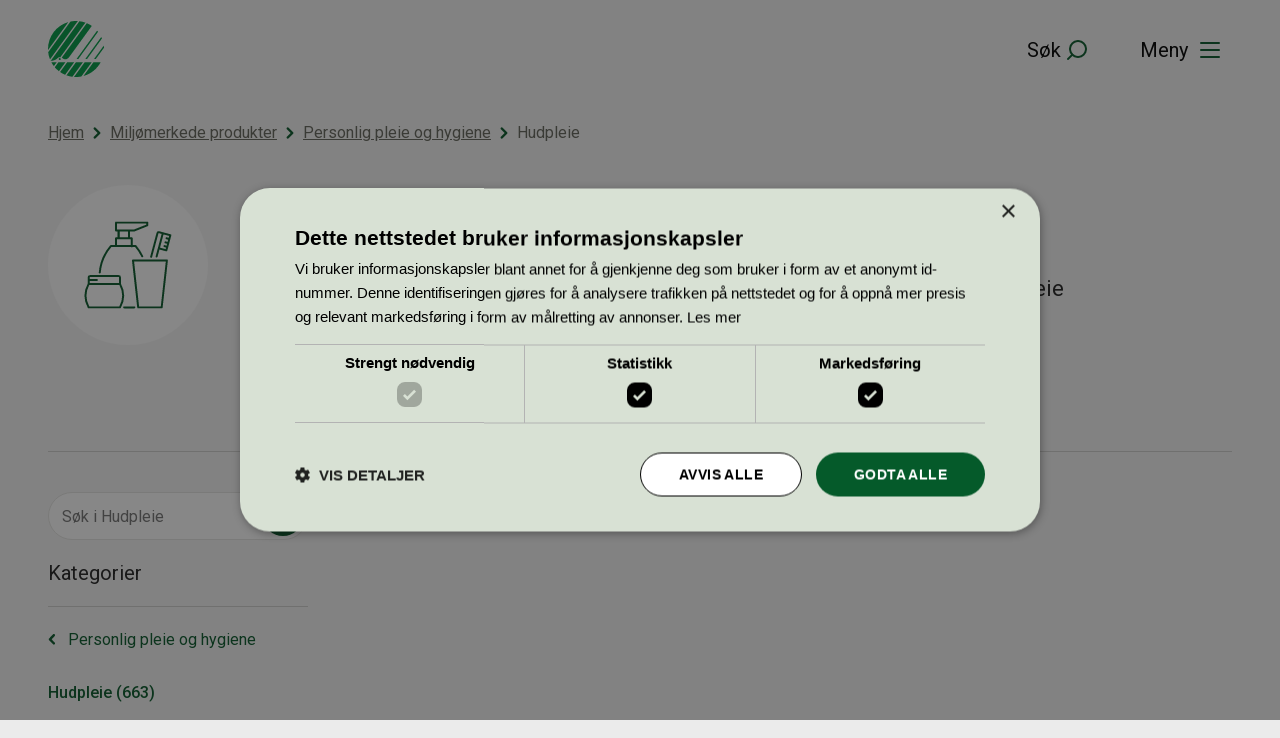

--- FILE ---
content_type: application/javascript
request_url: https://svanemerket.no/content/plugins/svanemerket-contact-form/build/frontend.js?ver=7651a065a11a8455cbed
body_size: 23297
content:
!function(){"use strict";var e={n:function(t){var n=t&&t.__esModule?function(){return t.default}:function(){return t};return e.d(n,{a:n}),n},d:function(t,n){for(var r in n)e.o(n,r)&&!e.o(t,r)&&Object.defineProperty(t,r,{enumerable:!0,get:n[r]})},o:function(e,t){return Object.prototype.hasOwnProperty.call(e,t)}},t=window.wp.element,n=window.wp.i18n,r=window.React,o=window.ReactDOM,a=e.n(o);const l='(function(){"use strict";const d=new TextEncoder;function p(e){return[...new Uint8Array(e)].map(t=>t.toString(16).padStart(2,"0")).join("")}async function b(e,t,r){if(typeof crypto>"u"||!("subtle"in crypto)||!("digest"in crypto.subtle))throw new Error("Web Crypto is not available. Secure context is required (https://developer.mozilla.org/en-US/docs/Web/Security/Secure_Contexts).");return p(await crypto.subtle.digest(r.toUpperCase(),d.encode(e+t)))}function w(e,t,r="SHA-256",n=1e6,l=0){const o=new AbortController,a=Date.now();return{promise:(async()=>{for(let c=l;c<=n;c+=1){if(o.signal.aborted)return null;if(await b(t,c,r)===e)return{number:c,took:Date.now()-a}}return null})(),controller:o}}function h(e){const t=atob(e),r=new Uint8Array(t.length);for(let n=0;n<t.length;n++)r[n]=t.charCodeAt(n);return r}function g(e,t=12){const r=new Uint8Array(t);for(let n=0;n<t;n++)r[n]=e%256,e=Math.floor(e/256);return r}async function m(e,t="",r=1e6,n=0){const l="AES-GCM",o=new AbortController,a=Date.now(),s=async()=>{for(let i=n;i<=r;i+=1){if(o.signal.aborted||!c||!u)return null;try{const f=await crypto.subtle.decrypt({name:l,iv:g(i)},c,u);if(f)return{clearText:new TextDecoder().decode(f),took:Date.now()-a}}catch{}}return null};let c=null,u=null;try{u=h(e);const i=await crypto.subtle.digest("SHA-256",d.encode(t));c=await crypto.subtle.importKey("raw",i,l,!1,["decrypt"])}catch{return{promise:Promise.reject(),controller:o}}return{promise:s(),controller:o}}let y;onmessage=async e=>{const{type:t,payload:r,start:n,max:l}=e.data;let o=null;if(t==="abort")y?.abort(),y=void 0;else if(t==="work"){if("obfuscated"in r){const{key:a,obfuscated:s}=r||{};o=await m(s,a,l,n)}else{const{algorithm:a,challenge:s,salt:c}=r||{};o=w(s,c,a,l,n)}y=o.controller,o.promise.then(a=>{self.postMessage(a&&{...a,worker:!0})})}}})();\n',i=typeof self<"u"&&self.Blob&&new Blob(["(self.URL || self.webkitURL).revokeObjectURL(self.location.href);",l],{type:"text/javascript;charset=utf-8"});function s(e){let t;try{if(t=i&&(self.URL||self.webkitURL).createObjectURL(i),!t)throw"";const n=new Worker(t,{name:e?.name});return n.addEventListener("error",(()=>{(self.URL||self.webkitURL).revokeObjectURL(t)})),n}catch{return new Worker("data:text/javascript;charset=utf-8,"+encodeURIComponent(l),{name:e?.name})}}typeof window<"u"&&((window.__svelte??={}).v??=new Set).add("5");const c=1,u=4,f=8,d=16,h=1,v=2,p="[",g="[!",m="]",b={},y=Symbol(),w="http://www.w3.org/1999/xhtml",x=!1;function E(e){throw new Error("https://svelte.dev/e/lifecycle_outside_component")}var $=Array.isArray,C=Array.prototype.indexOf,_=Array.from,k=Object.keys,R=Object.defineProperty,A=Object.getOwnPropertyDescriptor,I=Object.getOwnPropertyDescriptors,N=Object.prototype,L=Array.prototype,S=Object.getPrototypeOf,D=Object.isExtensible;const O=()=>{};function P(e){for(var t=0;t<e.length;t++)e[t]()}const T=2,V=4,M=8,j=16,F=32,U=64,q=128,B=256,H=512,G=1024,W=2048,Z=4096,z=8192,Y=16384,J=32768,X=65536,K=1<<19,Q=1<<20,ee=1<<21,te=Symbol("$state"),ne=Symbol("legacy props"),re=Symbol("");function oe(e){console.warn("https://svelte.dev/e/hydration_mismatch")}let ae,le=!1;function ie(e){le=e}function se(e){if(null===e)throw oe(),b;return ae=e}function ce(){return se(xe(ae))}function ue(e){if(le){if(null!==xe(ae))throw oe(),b;ae=e}}let fe=!1;function de(e){if("object"!=typeof e||null===e||te in e)return e;const t=S(e);if(t!==N&&t!==L)return e;var n=new Map,r=$(e),o=Gt(0),a=ut,l=e=>{var t=ut;dt(a);var n=e();return dt(t),n};return r&&n.set("length",Gt(e.length)),new Proxy(e,{defineProperty(e,t,r){(!("value"in r)||!1===r.configurable||!1===r.enumerable||!1===r.writable)&&function(){throw new Error("https://svelte.dev/e/state_descriptors_fixed")}();var o=n.get(t);return void 0===o?(o=l((()=>Gt(r.value))),n.set(t,o)):Zt(o,l((()=>de(r.value)))),!0},deleteProperty(e,t){var a=n.get(t);if(void 0===a)t in e&&(n.set(t,l((()=>Gt(y)))),he(o));else{if(r&&"string"==typeof t){var i=n.get("length"),s=Number(t);Number.isInteger(s)&&s<i.v&&Zt(i,s)}Zt(a,y),he(o)}return!0},get(t,r,o){if(r===te)return e;var a=n.get(r),i=r in t;if(void 0===a&&(!i||A(t,r)?.writable)&&(a=l((()=>Gt(de(i?t[r]:y)))),n.set(r,a)),void 0!==a){var s=jt(a);return s===y?void 0:s}return Reflect.get(t,r,o)},getOwnPropertyDescriptor(e,t){var r=Reflect.getOwnPropertyDescriptor(e,t);if(r&&"value"in r){var o=n.get(t);o&&(r.value=jt(o))}else if(void 0===r){var a=n.get(t),l=a?.v;if(void 0!==a&&l!==y)return{enumerable:!0,configurable:!0,value:l,writable:!0}}return r},has(e,t){if(t===te)return!0;var r=n.get(t),o=void 0!==r&&r.v!==y||Reflect.has(e,t);return!((void 0!==r||null!==ht&&(!o||A(e,t)?.writable))&&(void 0===r&&(r=l((()=>Gt(o?de(e[t]):y))),n.set(t,r)),jt(r)===y))&&o},set(e,t,a,i){var s=n.get(t),c=t in e;if(r&&"length"===t)for(var u=a;u<s.v;u+=1){var f=n.get(u+"");void 0!==f?Zt(f,y):u in e&&(f=l((()=>Gt(y))),n.set(u+"",f))}void 0===s?(!c||A(e,t)?.writable)&&(Zt(s=l((()=>Gt(void 0))),l((()=>de(a)))),n.set(t,s)):(c=s.v!==y,Zt(s,l((()=>de(a)))));var d=Reflect.getOwnPropertyDescriptor(e,t);if(d?.set&&d.set.call(i,a),!c){if(r&&"string"==typeof t){var h=n.get("length"),v=Number(t);Number.isInteger(v)&&v>=h.v&&Zt(h,v+1)}he(o)}return!0},ownKeys(e){jt(o);var t=Reflect.ownKeys(e).filter((e=>{var t=n.get(e);return void 0===t||t.v!==y}));for(var[r,a]of n)a.v!==y&&!(r in e)&&t.push(r);return t},setPrototypeOf(){!function(){throw new Error("https://svelte.dev/e/state_prototype_fixed")}()}})}function he(e,t=1){Zt(e,e.v+t)}var ve,pe,ge,me;function be(){if(void 0===ve){ve=window,pe=/Firefox/.test(navigator.userAgent);var e=Element.prototype,t=Node.prototype,n=Text.prototype;ge=A(t,"firstChild").get,me=A(t,"nextSibling").get,D(e)&&(e.__click=void 0,e.__className=void 0,e.__attributes=null,e.__style=void 0,e.__e=void 0),D(n)&&(n.__t=void 0)}}function ye(e=""){return document.createTextNode(e)}function we(e){return ge.call(e)}function xe(e){return me.call(e)}function Ee(e,t){if(!le)return we(e);var n=we(ae);return null===n&&(n=ae.appendChild(ye())),se(n),n}function $e(e,t){if(!le){var n=we(e);return n instanceof Comment&&""===n.data?xe(n):n}return ae}function Ce(e,t=1,n=!1){let r=le?ae:e;for(var o;t--;)o=r,r=xe(r);if(!le)return r;var a=r?.nodeType;if(n&&3!==a){var l=ye();return null===r?o?.after(l):r.before(l),se(l),l}return se(r),r}function _e(e){return e===this.v}function ke(e,t){return e!=e?t==t:e!==t||null!==e&&"object"==typeof e||"function"==typeof e}function Re(e){return!ke(e,this.v)}function Ae(e){var t=T|W,n=null!==ut&&0!=(ut.f&T)?ut:null;return null===ht||null!==n&&0!=(n.f&B)?t|=B:ht.f|=Q,{ctx:Yt,deps:null,effects:null,equals:_e,f:t,fn:e,reactions:null,rv:0,v:null,wv:0,parent:n??ht}}function Ie(e){const t=Ae(e);return gt(t),t}function Ne(e){const t=Ae(e);return t.equals=Re,t}function Le(e){var t=e.effects;if(null!==t){e.effects=null;for(var n=0;n<t.length;n+=1)He(t[n])}}function Se(e){var t,n=ht;vt(function(e){for(var t=e.parent;null!==t;){if(0==(t.f&T))return t;t=t.parent}return null}(e));try{Le(e),t=At(e)}finally{vt(n)}return t}function De(e){var t=Se(e);qt(e,!Et&&0==(e.f&B)||null===e.deps?G:Z),e.equals(t)||(e.v=t,e.wv=$t())}function Oe(e,t,n,r=!0){var o=ht,a={ctx:Yt,deps:null,nodes_start:null,nodes_end:null,f:e|W,first:null,fn:t,last:null,next:null,parent:o,prev:null,teardown:null,transitions:null,wv:0};if(n)try{Lt(a),a.f|=J}catch(e){throw He(a),e}else null!==t&&Pt(a);if((!n||null!==a.deps||null!==a.first||null!==a.nodes_start||null!==a.teardown||0!=(a.f&(Q|q)))&&r&&(null!==o&&function(e,t){var n=t.last;null===n?t.last=t.first=e:(n.next=e,e.prev=n,t.last=e)}(a,o),null!==ut&&0!=(ut.f&T))){var l=ut;(l.effects??=[]).push(a)}return a}function Pe(e){const t=Oe(M,null,!1);return qt(t,G),t.teardown=e,t}function Te(e){if(null===ht&&null===ut&&function(e){throw new Error("https://svelte.dev/e/effect_orphan")}(),null!==ut&&0!=(ut.f&B)&&null===ht&&function(){throw new Error("https://svelte.dev/e/effect_in_unowned_derived")}(),it&&function(e){throw new Error("https://svelte.dev/e/effect_in_teardown")}(),null===ht||0==(ht.f&F)||null===Yt||Yt.m)return Ve(e);var t=Yt;(t.e??=[]).push({fn:e,effect:ht,reaction:ut})}function Ve(e){return Oe(V,e,!1)}function Me(e){return Oe(M,e,!0)}function je(e,t=[],n=Ae){const r=t.map(n);return Fe((()=>e(...r.map(jt))))}function Fe(e,t=0){return Oe(M|j|t,e,!0)}function Ue(e,t=!0){return Oe(M|F,e,!0,t)}function qe(e){var t=e.teardown;if(null!==t){const e=it,n=ut;st(!0),dt(null);try{t.call(null)}finally{st(e),dt(n)}}}function Be(e,t=!1){var n=e.first;for(e.first=e.last=null;null!==n;){var r=n.next;0!=(n.f&U)?n.parent=null:He(n,t),n=r}}function He(e,t=!0){var n=!1;(t||0!=(e.f&K))&&null!==e.nodes_start&&(Ge(e.nodes_start,e.nodes_end),n=!0),Be(e,t&&!n),Nt(e,0),qt(e,Y);var r=e.transitions;if(null!==r)for(const e of r)e.stop();qe(e);var o=e.parent;null!==o&&null!==o.first&&We(e),e.next=e.prev=e.teardown=e.ctx=e.deps=e.fn=e.nodes_start=e.nodes_end=null}function Ge(e,t){for(;null!==e;){var n=e===t?null:xe(e);e.remove(),e=n}}function We(e){var t=e.parent,n=e.prev,r=e.next;null!==n&&(n.next=r),null!==r&&(r.prev=n),null!==t&&(t.first===e&&(t.first=r),t.last===e&&(t.last=n))}function Ze(e,t){var n=[];ze(e,n,!0),function(e,t){var n=e.length;if(n>0){var r=()=>--n||t();for(var o of e)o.out(r)}else t()}(n,(()=>{He(e),t&&t()}))}function ze(e,t,n){if(0==(e.f&z)){if(e.f^=z,null!==e.transitions)for(const r of e.transitions)(r.is_global||n)&&t.push(r);for(var r=e.first;null!==r;){var o=r.next;ze(r,t,!(0==(r.f&X)&&0==(r.f&F))&&n),r=o}}}function Ye(e){Je(e,!0)}function Je(e,t){if(0!=(e.f&z)){e.f^=z,0==(e.f&G)&&(e.f^=G),Ct(e)&&(qt(e,W),Pt(e));for(var n=e.first;null!==n;){var r=n.next;Je(n,!(0==(n.f&X)&&0==(n.f&F))&&t),n=r}if(null!==e.transitions)for(const n of e.transitions)(n.is_global||t)&&n.in()}}const Xe=typeof requestIdleCallback>"u"?e=>setTimeout(e,1):requestIdleCallback;let Ke=[],Qe=[];function et(){var e=Ke;Ke=[],P(e)}function tt(){var e=Qe;Qe=[],P(e)}function nt(e){0===Ke.length&&queueMicrotask(et),Ke.push(e)}let rt=!1,ot=!1,at=null,lt=!1,it=!1;function st(e){it=e}let ct=[],ut=null,ft=!1;function dt(e){ut=e}let ht=null;function vt(e){ht=e}let pt=null;function gt(e){null!==ut&&ut.f&ee&&(null===pt?pt=[e]:pt.push(e))}let mt=null,bt=0,yt=null,wt=1,xt=0,Et=!1;function $t(){return++wt}function Ct(e){var t=e.f;if(0!=(t&W))return!0;if(0!=(t&Z)){var n=e.deps,r=0!=(t&B);if(null!==n){var o,a,l=0!=(t&H),i=r&&null!==ht&&!Et,s=n.length;if(l||i){var c=e,u=c.parent;for(o=0;o<s;o++)a=n[o],(l||!a?.reactions?.includes(c))&&(a.reactions??=[]).push(c);l&&(c.f^=H),i&&null!==u&&0==(u.f&B)&&(c.f^=B)}for(o=0;o<s;o++)if(Ct(a=n[o])&&De(a),a.wv>e.wv)return!0}(!r||null!==ht&&!Et)&&qt(e,G)}return!1}function _t(e){return 0==(e.f&Y)&&(null===e.parent||0==(e.parent.f&q))}function kt(e,t,n,r){if(rt){if(null===n&&(rt=!1),_t(t))throw e}else if(null!==n&&(rt=!0),function(e,t){for(var n=t;null!==n;){if(0!=(n.f&q))try{return void n.fn(e)}catch{n.f^=q}n=n.parent}throw rt=!1,e}(e,t),_t(t))throw e}function Rt(e,t,n=!0){var r=e.reactions;if(null!==r)for(var o=0;o<r.length;o++){var a=r[o];pt?.includes(e)||(0!=(a.f&T)?Rt(a,t,!1):t===a&&(n?qt(a,W):0!=(a.f&G)&&qt(a,Z),Pt(a)))}}function At(e){var t=mt,n=bt,r=yt,o=ut,a=Et,l=pt,i=Yt,s=ft,c=e.f;mt=null,bt=0,yt=null,Et=0!=(c&B)&&(ft||!lt||null===ut),ut=0==(c&(F|U))?e:null,pt=null,Jt(e.ctx),ft=!1,xt++,e.f|=ee;try{var u=(0,e.fn)(),f=e.deps;if(null!==mt){var d;if(Nt(e,bt),null!==f&&bt>0)for(f.length=bt+mt.length,d=0;d<mt.length;d++)f[bt+d]=mt[d];else e.deps=f=mt;if(!Et)for(d=bt;d<f.length;d++)(f[d].reactions??=[]).push(e)}else null!==f&&bt<f.length&&(Nt(e,bt),f.length=bt);if(null!==yt&&!ft&&null!==f&&0==(e.f&(T|Z|W)))for(d=0;d<yt.length;d++)Rt(yt[d],e);return null!==o&&o!==e&&(xt++,null!==yt&&(null===r?r=yt:r.push(...yt))),u}finally{mt=t,bt=n,yt=r,ut=o,Et=a,pt=l,Jt(i),ft=s,e.f^=ee}}function It(e,t){let n=t.reactions;if(null!==n){var r=C.call(n,e);if(-1!==r){var o=n.length-1;0===o?n=t.reactions=null:(n[r]=n[o],n.pop())}}null===n&&0!=(t.f&T)&&(null===mt||!mt.includes(t))&&(qt(t,Z),0==(t.f&(B|H))&&(t.f^=H),Le(t),Nt(t,0))}function Nt(e,t){var n=e.deps;if(null!==n)for(var r=t;r<n.length;r++)It(e,n[r])}function Lt(e){var t=e.f;if(0==(t&Y)){qt(e,G);var n=ht,r=Yt,o=lt;ht=e,lt=!0;try{0!=(t&j)?function(e){for(var t=e.first;null!==t;){var n=t.next;0==(t.f&F)&&He(t),t=n}}(e):Be(e),qe(e);var a=At(e);e.teardown="function"==typeof a?a:null,e.wv=wt,e.deps,x&&fe&&e.f}catch(t){kt(t,e,n,r||e.ctx)}finally{lt=o,ht=n}}}function St(){try{!function(){throw new Error("https://svelte.dev/e/effect_update_depth_exceeded")}()}catch(e){if(null===at)throw e;kt(e,at,null)}}function Dt(){var e=lt;try{var t=0;for(lt=!0;ct.length>0;){t++>1e3&&St();var n=ct,r=n.length;ct=[];for(var o=0;o<r;o++)Ot(Tt(n[o]));Bt.clear()}}finally{ot=!1,lt=e,at=null}}function Ot(e){var t=e.length;if(0!==t)for(var n=0;n<t;n++){var r=e[n];if(0==(r.f&(Y|z)))try{Ct(r)&&(Lt(r),null===r.deps&&null===r.first&&null===r.nodes_start&&(null===r.teardown?We(r):r.fn=null))}catch(e){kt(e,r,null,r.ctx)}}}function Pt(e){ot||(ot=!0,queueMicrotask(Dt));for(var t=at=e;null!==t.parent;){var n=(t=t.parent).f;if(0!=(n&(U|F))){if(0==(n&G))return;t.f^=G}}ct.push(t)}function Tt(e){for(var t=[],n=e;null!==n;){var r=n.f,o=0!=(r&(F|U));if((!o||0==(r&G))&&0==(r&z)){if(0!=(r&V))t.push(n);else if(o)n.f^=G;else try{Ct(n)&&Lt(n)}catch(e){kt(e,n,null,n.ctx)}var a=n.first;if(null!==a){n=a;continue}}var l=n.parent;for(n=n.next;null===n&&null!==l;)n=l.next,l=l.parent}return t}function Vt(e){for(;;){if(Ke.length>0&&et(),Qe.length>0&&tt(),0===ct.length)return;ot=!0,Dt()}}async function Mt(){await Promise.resolve(),Vt()}function jt(e){var t=0!=(e.f&T);if(null===ut||ft){if(t&&null===e.deps&&null===e.effects){var n=e,r=n.parent;null!==r&&0==(r.f&B)&&(n.f^=B)}}else if(!pt?.includes(e)){var o=ut.deps;e.rv<xt&&(e.rv=xt,null===mt&&null!==o&&o[bt]===e?bt++:null===mt?mt=[e]:(!Et||!mt.includes(e))&&mt.push(e))}return t&&Ct(n=e)&&De(n),it&&Bt.has(e)?Bt.get(e):e.v}function Ft(e){var t=ft;try{return ft=!0,e()}finally{ft=t}}const Ut=-7169;function qt(e,t){e.f=e.f&Ut|t}const Bt=new Map;function Ht(e,t){return{f:0,v:e,reactions:null,equals:_e,rv:0,wv:0}}function Gt(e,t){const n=Ht(e);return gt(n),n}function Wt(e,t=!1){const n=Ht(e);return t||(n.equals=Re),n}function Zt(e,t,n=!1){return null!==ut&&!ft&&0!=(ut.f&(T|j))&&!pt?.includes(e)&&function(){throw new Error("https://svelte.dev/e/state_unsafe_mutation")}(),function(e,t){if(!e.equals(t)){var n=e.v;it?Bt.set(e,t):Bt.set(e,n),e.v=t,0!=(e.f&T)&&(0!=(e.f&W)&&Se(e),qt(e,0==(e.f&B)?G:Z)),e.wv=$t(),zt(e,W),null!==ht&&0!=(ht.f&G)&&0==(ht.f&(F|U))&&(null===yt?function(e){yt=e}([e]):yt.push(e))}return t}(e,n?de(t):t)}function zt(e,t){var n=e.reactions;if(null!==n)for(var r=n.length,o=0;o<r;o++){var a=n[o],l=a.f;0==(l&W)&&(qt(a,t),0!=(l&(G|B))&&(0!=(l&T)?zt(a,Z):Pt(a)))}}let Yt=null;function Jt(e){Yt=e}function Xt(e,t=!1,n){var r=Yt={p:Yt,c:null,d:!1,e:null,m:!1,s:e,x:null,l:null};Pe((()=>{r.d=!0}))}function Kt(e){const t=Yt;if(null!==t){void 0!==e&&(t.x=e);const l=t.e;if(null!==l){var n=ht,r=ut;t.e=null;try{for(var o=0;o<l.length;o++){var a=l[o];vt(a.effect),dt(a.reaction),Ve(a.fn)}}finally{vt(n),dt(r)}}Yt=t.p,t.m=!0}return e||{}}const Qt=["touchstart","touchmove"];function en(e){return Qt.includes(e)}let tn=!1;function nn(){tn||(tn=!0,document.addEventListener("reset",(e=>{Promise.resolve().then((()=>{if(!e.defaultPrevented)for(const t of e.target.elements)t.__on_r?.()}))}),{capture:!0}))}function rn(e){var t=ut,n=ht;dt(null),vt(null);try{return e()}finally{dt(t),vt(n)}}const on=new Set,an=new Set;function ln(e,t,n,r,o){var a={capture:r,passive:o},l=function(e,t,n,r={}){function o(e){if(r.capture||sn.call(t,e),!e.cancelBubble)return rn((()=>n?.call(this,e)))}return e.startsWith("pointer")||e.startsWith("touch")||"wheel"===e?nt((()=>{t.addEventListener(e,o,r)})):t.addEventListener(e,o,r),o}(e,t,n,a);(t===document.body||t===window||t===document)&&Pe((()=>{t.removeEventListener(e,l,a)}))}function sn(e){var t=this,n=t.ownerDocument,r=e.type,o=e.composedPath?.()||[],a=o[0]||e.target,l=0,i=e.__root;if(i){var s=o.indexOf(i);if(-1!==s&&(t===document||t===window))return void(e.__root=t);var c=o.indexOf(t);if(-1===c)return;s<=c&&(l=s)}if((a=o[l]||e.target)!==t){R(e,"currentTarget",{configurable:!0,get(){return a||n}});var u=ut,f=ht;dt(null),vt(null);try{for(var d,h=[];null!==a;){var v=a.assignedSlot||a.parentNode||a.host||null;try{var p=a["__"+r];if(null!=p&&(!a.disabled||e.target===a))if($(p)){var[g,...m]=p;g.apply(a,[e,...m])}else p.call(a,e)}catch(e){d?h.push(e):d=e}if(e.cancelBubble||v===t||null===v)break;a=v}if(d){for(let e of h)queueMicrotask((()=>{throw e}));throw d}}finally{e.__root=t,delete e.currentTarget,dt(u),vt(f)}}}function cn(e){var t=document.createElement("template");return t.innerHTML=e,t.content}function un(e,t){var n=ht;null===n.nodes_start&&(n.nodes_start=e,n.nodes_end=t)}function fn(e,t){var n,r=0!=(t&h),o=0!=(t&v),a=!e.startsWith("<!>");return()=>{if(le)return un(ae,null),ae;void 0===n&&(n=cn(a?e:"<!>"+e),r||(n=we(n)));var t=o||pe?document.importNode(n,!0):n.cloneNode(!0);return r?un(we(t),t.lastChild):un(t,t),t}}function dn(e,t,n="svg"){var r,o=`<${n}>${e.startsWith("<!>")?"<!>"+e:e}</${n}>`;return()=>{if(le)return un(ae,null),ae;if(!r){var e=cn(o);r=we(we(e))}var t=r.cloneNode(!0);return un(t,t),t}}function hn(){if(le)return un(ae,null),ae;var e=document.createDocumentFragment(),t=document.createComment(""),n=ye();return e.append(t,n),un(t,n),e}function vn(e,t){if(le)return ht.nodes_end=ae,void ce();null!==e&&e.before(t)}function pn(e,t){return bn(e,t)}function gn(e,t){be(),t.intro=t.intro??!1;const n=t.target,r=le,o=ae;try{for(var a=we(n);a&&(8!==a.nodeType||a.data!==p);)a=xe(a);if(!a)throw b;ie(!0),se(a),ce();const r=bn(e,{...t,anchor:a});if(null===ae||8!==ae.nodeType||ae.data!==m)throw oe(),b;return ie(!1),r}catch(r){if(r===b)return!1===t.recover&&function(){throw new Error("https://svelte.dev/e/hydration_failed")}(),be(),function(e){e.textContent=""}(n),ie(!1),pn(e,t);throw r}finally{ie(r),se(o)}}const mn=new Map;function bn(e,{target:t,anchor:n,props:r={},events:o,context:a,intro:l=!0}){be();var i=new Set,s=e=>{for(var n=0;n<e.length;n++){var r=e[n];if(!i.has(r)){i.add(r);var o=en(r);t.addEventListener(r,sn,{passive:o});var a=mn.get(r);void 0===a?(document.addEventListener(r,sn,{passive:o}),mn.set(r,1)):mn.set(r,a+1)}}};s(_(on)),an.add(s);var c=void 0,u=function(e){const t=Oe(U,e,!0);return(e={})=>new Promise((n=>{e.outro?Ze(t,(()=>{He(t),n(void 0)})):(He(t),n(void 0))}))}((()=>{var l=n??t.appendChild(ye());return Ue((()=>{a&&(Xt({}),Yt.c=a),o&&(r.$$events=o),le&&un(l,null),c=e(l,r)||{},le&&(ht.nodes_end=ae),a&&Kt()})),()=>{for(var e of i){t.removeEventListener(e,sn);var r=mn.get(e);0==--r?(document.removeEventListener(e,sn),mn.delete(e)):mn.set(e,r)}an.delete(s),l!==n&&l.parentNode?.removeChild(l)}}));return yn.set(c,u),c}let yn=new WeakMap;function wn(e,t,[n,r]=[0,0]){le&&0===n&&ce();var o=e,a=null,l=null,i=y,s=!1;const c=(e,t=!0)=>{s=!0,u(t,e)},u=(e,t)=>{if(i===(i=e))return;let s=!1;if(le&&-1!==r){if(0===n){const e=o.data;e===p?r=0:e===g?r=1/0:(r=parseInt(e.substring(1)))!=r&&(r=i?1/0:-1)}!!i==r>n&&(o=function(){for(var e=0,t=ae;;){if(8===t.nodeType){var n=t.data;if(n===m){if(0===e)return t;e-=1}else(n===p||n===g)&&(e+=1)}var r=xe(t);t.remove(),t=r}}(),se(o),ie(!1),s=!0,r=-1)}i?(a?Ye(a):t&&(a=Ue((()=>t(o)))),l&&Ze(l,(()=>{l=null}))):(l?Ye(l):t&&(l=Ue((()=>t(o,[n+1,r])))),a&&Ze(a,(()=>{a=null}))),s&&ie(!0)};Fe((()=>{s=!1,t(c),s||u(null,null)}),n>0?X:0),le&&(o=ae)}function xn(e,t,n=!1,r=!1,o=!1){var a=e,l="";je((()=>{var e=ht;if(l!==(l=t()??"")){if(null!==e.nodes_start&&(Ge(e.nodes_start,e.nodes_end),e.nodes_start=e.nodes_end=null),""!==l){if(le){ae.data;for(var o=ce(),i=o;null!==o&&(8!==o.nodeType||""!==o.data);)i=o,o=xe(o);if(null===o)throw oe(),b;return un(ae,i),void(a=se(o))}var s=l+"";n?s=`<svg>${s}</svg>`:r&&(s=`<math>${s}</math>`);var c=cn(s);if((n||r)&&(c=we(c)),un(we(c),c.lastChild),n||r)for(;we(c);)a.before(we(c));else a.before(c)}}else le&&ce()}))}const En=[..." \t\n\r\f \v\ufeff"];const $n=Symbol("is custom element"),Cn=Symbol("is html");function kn(e){if(le){var t=!1,n=()=>{if(!t){if(t=!0,e.hasAttribute("value")){var n=e.value;Rn(e,"value",null),e.value=n}if(e.hasAttribute("checked")){var r=e.checked;Rn(e,"checked",null),e.checked=r}}};e.__on_r=n,function(e){0===Qe.length&&Xe(tt),Qe.push(e)}(n),nn()}}function Rn(e,t,n,r){var o=An(e);le&&(o[t]=e.getAttribute(t),"src"===t||"srcset"===t||"href"===t&&"LINK"===e.nodeName)||o[t]!==(o[t]=n)&&("loading"===t&&(e[re]=n),null==n?e.removeAttribute(t):"string"!=typeof n&&function(e){var t=In.get(e.nodeName);if(t)return t;In.set(e.nodeName,t=[]);for(var n,r=e,o=Element.prototype;o!==r;){for(var a in n=I(r))n[a].set&&t.push(a);r=S(r)}return t}(e).includes(t)?e[t]=n:e.setAttribute(t,n))}function An(e){return e.__attributes??={[$n]:e.nodeName.includes("-"),[Cn]:e.namespaceURI===w}}var In=new Map;function Nn(e,t){return e===t||e?.[te]===t}function Ln(e={},t,n,r){return Ve((()=>{var r,o;return Me((()=>{r=o,o=[],Ft((()=>{e!==n(...o)&&(t(e,...o),r&&Nn(n(...r),e)&&t(null,...r))}))})),()=>{nt((()=>{o&&Nn(n(...o),e)&&t(null,...o)}))}})),e}function Sn(e){null===Yt&&E(),Te((()=>{const t=Ft(e);if("function"==typeof t)return t}))}function Dn(e,t,n){if(null==e)return t(void 0),O;const r=Ft((()=>e.subscribe(t,n)));return r.unsubscribe?()=>r.unsubscribe():r}const On=[];function Pn(e){let t;return Dn(e,(e=>t=e))(),t}let Tn,Vn=!1,Mn=Symbol();function jn(e){return e.ctx?.d??!1}function Fn(e,t,n,r){var o,a=0!=(n&c),l=0!=(n&f),i=0!=(n&d),s=!1;l?[o,s]=function(e){var t=Vn;try{return Vn=!1,[e(),Vn]}finally{Vn=t}}((()=>e[t])):o=e[t];var h,v=te in e||ne in e,p=l&&(A(e,t)?.set??(v&&t in e&&(n=>e[t]=n)))||void 0,g=r,m=!0,b=!1,y=()=>(b=!0,m&&(m=!1,g=i?Ft(r):r),g);if(void 0===o&&void 0!==r&&(p&&function(e){throw new Error("https://svelte.dev/e/props_invalid_value")}(),o=y(),p&&p(o)),h=()=>{var n=e[t];return void 0===n?y():(m=!0,b=!1,n)},0==(n&u))return h;if(p){var w=e.$$legacy;return function(e,t){return arguments.length>0?((!t||w||s)&&p(t?h():e),e):h()}}var x=!1,E=Wt(o),$=Ae((()=>{var e=h(),t=jt(E);return x?(x=!1,t):E.v=e}));return l&&jt($),a||($.equals=Re),function(e,t){if(arguments.length>0){const n=t?jt($):l?de(e):e;if(!$.equals(n)){if(x=!0,Zt(E,n),b&&void 0!==g&&(g=n),jn($))return e;Ft((()=>jt($)))}return e}return jn($)?$.v:jt($)}}class Un{#e;#t;constructor(e){var t=new Map,n=(e,n)=>{var r=Wt(n);return t.set(e,r),r};const r=new Proxy({...e.props||{},$$events:{}},{get(e,r){return jt(t.get(r)??n(r,Reflect.get(e,r)))},has(e,r){return r===ne||(jt(t.get(r)??n(r,Reflect.get(e,r))),Reflect.has(e,r))},set(e,r,o){return Zt(t.get(r)??n(r,o),o),Reflect.set(e,r,o)}});this.#t=(e.hydrate?gn:pn)(e.component,{target:e.target,anchor:e.anchor,props:r,context:e.context,intro:e.intro??!1,recover:e.recover}),(!e?.props?.$$host||!1===e.sync)&&Vt(),this.#e=r.$$events;for(const e of Object.keys(this.#t))"$set"===e||"$destroy"===e||"$on"===e||R(this,e,{get(){return this.#t[e]},set(t){this.#t[e]=t},enumerable:!0});this.#t.$set=e=>{Object.assign(r,e)},this.#t.$destroy=()=>{!function(e,t){const n=yn.get(e);n?(yn.delete(e),n(void 0)):Promise.resolve()}(this.#t)}}$set(e){this.#t.$set(e)}$on(e,t){this.#e[e]=this.#e[e]||[];const n=(...e)=>t.call(this,...e);return this.#e[e].push(n),()=>{this.#e[e]=this.#e[e].filter((e=>e!==n))}}$destroy(){this.#t.$destroy()}}function qn(e,t,n,r){const o=n[e]?.type;if(t="Boolean"===o&&"boolean"!=typeof t?null!=t:t,!r||!n[e])return t;if("toAttribute"===r)switch(o){case"Object":case"Array":return null==t?null:JSON.stringify(t);case"Boolean":return t?"":null;case"Number":return t??null;default:return t}else switch(o){case"Object":case"Array":return t&&JSON.parse(t);case"Boolean":default:return t;case"Number":return null!=t?+t:t}}"function"==typeof HTMLElement&&(Tn=class extends HTMLElement{$$ctor;$$s;$$c;$$cn=!1;$$d={};$$r=!1;$$p_d={};$$l={};$$l_u=new Map;$$me;constructor(e,t,n){super(),this.$$ctor=e,this.$$s=t,n&&this.attachShadow({mode:"open"})}addEventListener(e,t,n){if(this.$$l[e]=this.$$l[e]||[],this.$$l[e].push(t),this.$$c){const n=this.$$c.$on(e,t);this.$$l_u.set(t,n)}super.addEventListener(e,t,n)}removeEventListener(e,t,n){if(super.removeEventListener(e,t,n),this.$$c){const e=this.$$l_u.get(t);e&&(e(),this.$$l_u.delete(t))}}async connectedCallback(){if(this.$$cn=!0,!this.$$c){let e=function(e){return t=>{const n=document.createElement("slot");"default"!==e&&(n.name=e),vn(t,n)}};if(await Promise.resolve(),!this.$$cn||this.$$c)return;const t={},n=function(e){const t={};return e.childNodes.forEach((e=>{t[e.slot||"default"]=!0})),t}(this);for(const r of this.$$s)r in n&&("default"!==r||this.$$d.children?t[r]=e(r):(this.$$d.children=e(r),t.default=!0));for(const e of this.attributes){const t=this.$$g_p(e.name);t in this.$$d||(this.$$d[t]=qn(t,e.value,this.$$p_d,"toProp"))}for(const e in this.$$p_d)!(e in this.$$d)&&void 0!==this[e]&&(this.$$d[e]=this[e],delete this[e]);this.$$c=function(e){return new Un(e)}({component:this.$$ctor,target:this.shadowRoot||this,props:{...this.$$d,$$slots:t,$$host:this}}),this.$$me=function(e){const t=Oe(U,e,!0);return()=>{He(t)}}((()=>{Me((()=>{this.$$r=!0;for(const e of k(this.$$c)){if(!this.$$p_d[e]?.reflect)continue;this.$$d[e]=this.$$c[e];const t=qn(e,this.$$d[e],this.$$p_d,"toAttribute");null==t?this.removeAttribute(this.$$p_d[e].attribute||e):this.setAttribute(this.$$p_d[e].attribute||e,t)}this.$$r=!1}))}));for(const e in this.$$l)for(const t of this.$$l[e]){const n=this.$$c.$on(e,t);this.$$l_u.set(t,n)}this.$$l={}}}attributeChangedCallback(e,t,n){this.$$r||(e=this.$$g_p(e),this.$$d[e]=qn(e,n,this.$$p_d,"toProp"),this.$$c?.$set({[e]:this.$$d[e]}))}disconnectedCallback(){this.$$cn=!1,Promise.resolve().then((()=>{!this.$$cn&&this.$$c&&(this.$$c.$destroy(),this.$$me(),this.$$c=void 0)}))}$$g_p(e){return k(this.$$p_d).find((t=>this.$$p_d[t].attribute===e||!this.$$p_d[t].attribute&&t.toLowerCase()===e))||e}});const Bn=new TextEncoder;async function Hn(e,t,n){if(typeof crypto>"u"||!("subtle"in crypto)||!("digest"in crypto.subtle))throw new Error("Web Crypto is not available. Secure context is required (https://developer.mozilla.org/en-US/docs/Web/Security/Secure_Contexts).");return function(e){return[...new Uint8Array(e)].map((e=>e.toString(16).padStart(2,"0"))).join("")}(await crypto.subtle.digest(n.toUpperCase(),Bn.encode(e+t)))}function Gn(){try{return Intl.DateTimeFormat().resolvedOptions().timeZone}catch{}}function Wn(e,t=12){const n=new Uint8Array(t);for(let r=0;r<t;r++)n[r]=e%256,e=Math.floor(e/256);return n}var Zn=(e=>(e.CODE="code",e.ERROR="error",e.VERIFIED="verified",e.VERIFYING="verifying",e.UNVERIFIED="unverified",e.EXPIRED="expired",e))(Zn||{}),zn=(e=>(e.ERROR="error",e.LOADING="loading",e.PLAYING="playing",e.PAUSED="paused",e.READY="ready",e))(zn||{});globalThis.altchaPlugins=globalThis.altchaPlugins||[],globalThis.altchaI18n=globalThis.altchaI18n||{get:e=>Pn(globalThis.altchaI18n.store)[e],set:(e,t)=>{Object.assign(Pn(globalThis.altchaI18n.store),{[e]:t}),globalThis.altchaI18n.store.set(Pn(globalThis.altchaI18n.store))},store:function(e,t=O){let n=null;const r=new Set;function o(t){if(ke(e,t)&&(e=t,n)){const t=!On.length;for(const t of r)t[1](),On.push(t,e);if(t){for(let e=0;e<On.length;e+=2)On[e][0](On[e+1]);On.length=0}}}function a(t){o(t(e))}return{set:o,update:a,subscribe:function(l,i=O){const s=[l,i];return r.add(s),1===r.size&&(n=t(o,a)||O),l(e),()=>{r.delete(s),0===r.size&&n&&(n(),n=null)}}}}({})},globalThis.altchaI18n.set("en",{ariaLinkLabel:"Visit Altcha.org",enterCode:"Enter code",enterCodeAria:"Enter code you hear. Press Space to play audio.",error:"Verification failed. Try again later.",expired:"Verification expired. Try again.",footer:'Protected by <a href="https://altcha.org/" target="_blank" aria-label="Visit Altcha.org">ALTCHA</a>',getAudioChallenge:"Get an audio challenge",label:"I'm not a robot",loading:"Loading...",reload:"Reload",verify:"Verify",verificationRequired:"Verification required!",verified:"Verified",verifying:"Verifying...",waitAlert:"Verifying... please wait."});const Yn=(e,t)=>{let n=Ne((()=>function(e,t,n=!1){return void 0===e?n?t():t:e}(t?.(),24)));var r=Qn();je((()=>{Rn(r,"width",jt(n)),Rn(r,"height",jt(n))})),vn(e,r)};function Jn(e,t){"Space"===e.code&&(e.preventDefault(),e.stopImmediatePropagation(),t())}function Xn(e,t){e.preventDefault(),t()}function Kn(e,t,n,r,o,a,l,i){[Zn.UNVERIFIED,Zn.ERROR,Zn.EXPIRED,Zn.CODE].includes(jt(t))?!1!==n()&&!1===jt(r)?.reportValidity()?Zt(o,!1):a()?l():i():Zt(o,!0)}var Qn=dn('<svg viewBox="0 0 24 24" xmlns="http://www.w3.org/2000/svg" class="altcha-spinner"><path d="M12,1A11,11,0,1,0,23,12,11,11,0,0,0,12,1Zm0,19a8,8,0,1,1,8-8A8,8,0,0,1,12,20Z" fill="currentColor" opacity=".25"></path><path d="M12,4a8,8,0,0,1,7.89,6.7A1.53,1.53,0,0,0,21.38,12h0a1.5,1.5,0,0,0,1.48-1.75,11,11,0,0,0-21.72,0A1.5,1.5,0,0,0,2.62,12h0a1.53,1.53,0,0,0,1.49-1.3A8,8,0,0,1,12,4Z" fill="currentColor"></path></svg>'),er=fn('<input type="hidden">'),tr=fn('<div><a target="_blank" class="altcha-logo" aria-hidden="true"><svg width="22" height="22" viewBox="0 0 20 20" fill="none" xmlns="http://www.w3.org/2000/svg"><path d="M2.33955 16.4279C5.88954 20.6586 12.1971 21.2105 16.4279 17.6604C18.4699 15.947 19.6548 13.5911 19.9352 11.1365L17.9886 10.4279C17.8738 12.5624 16.909 14.6459 15.1423 16.1284C11.7577 18.9684 6.71167 18.5269 3.87164 15.1423C1.03163 11.7577 1.4731 6.71166 4.8577 3.87164C8.24231 1.03162 13.2883 1.4731 16.1284 4.8577C16.9767 5.86872 17.5322 7.02798 17.804 8.2324L19.9522 9.01429C19.7622 7.07737 19.0059 5.17558 17.6604 3.57212C14.1104 -0.658624 7.80283 -1.21043 3.57212 2.33956C-0.658625 5.88958 -1.21046 12.1971 2.33955 16.4279Z" fill="currentColor"></path><path d="M3.57212 2.33956C1.65755 3.94607 0.496389 6.11731 0.12782 8.40523L2.04639 9.13961C2.26047 7.15832 3.21057 5.25375 4.8577 3.87164C8.24231 1.03162 13.2883 1.4731 16.1284 4.8577L13.8302 6.78606L19.9633 9.13364C19.7929 7.15555 19.0335 5.20847 17.6604 3.57212C14.1104 -0.658624 7.80283 -1.21043 3.57212 2.33956Z" fill="currentColor"></path><path d="M7 10H5C5 12.7614 7.23858 15 10 15C12.7614 15 15 12.7614 15 10H13C13 11.6569 11.6569 13 10 13C8.3431 13 7 11.6569 7 10Z" fill="currentColor"></path></svg></a></div>'),nr=dn('<svg aria-hidden="true" xmlns="http://www.w3.org/2000/svg" viewBox="0 0 24 24" fill="currentColor"><path d="M12.8659 3.00017L22.3922 19.5002C22.6684 19.9785 22.5045 20.5901 22.0262 20.8662C21.8742 20.954 21.7017 21.0002 21.5262 21.0002H2.47363C1.92135 21.0002 1.47363 20.5525 1.47363 20.0002C1.47363 19.8246 1.51984 19.6522 1.60761 19.5002L11.1339 3.00017C11.41 2.52187 12.0216 2.358 12.4999 2.63414C12.6519 2.72191 12.7782 2.84815 12.8659 3.00017ZM10.9999 16.0002V18.0002H12.9999V16.0002H10.9999ZM10.9999 9.00017V14.0002H12.9999V9.00017H10.9999Z"></path></svg>'),rr=dn('<svg aria-hidden="true" xmlns="http://www.w3.org/2000/svg" viewBox="0 0 24 24" fill="currentColor"><path d="M15 7C15 6.44772 15.4477 6 16 6C16.5523 6 17 6.44772 17 7V17C17 17.5523 16.5523 18 16 18C15.4477 18 15 17.5523 15 17V7ZM7 7C7 6.44772 7.44772 6 8 6C8.55228 6 9 6.44772 9 7V17C9 17.5523 8.55228 18 8 18C7.44772 18 7 17.5523 7 17V7Z"></path></svg>'),or=dn('<svg aria-hidden="true" xmlns="http://www.w3.org/2000/svg" viewBox="0 0 24 24" fill="currentColor"><path d="M4 12H7C8.10457 12 9 12.8954 9 14V19C9 20.1046 8.10457 21 7 21H4C2.89543 21 2 20.1046 2 19V12C2 6.47715 6.47715 2 12 2C17.5228 2 22 6.47715 22 12V19C22 20.1046 21.1046 21 20 21H17C15.8954 21 15 20.1046 15 19V14C15 12.8954 15.8954 12 17 12H20C20 7.58172 16.4183 4 12 4C7.58172 4 4 7.58172 4 12Z"></path></svg>'),ar=fn('<button type="button" class="altcha-code-challenge-audio"><!></button>'),lr=fn("<audio hidden autoplay><source></audio>"),ir=fn('<div class="altcha-code-challenge" role="dialog"><div class="altcha-code-challenge-arrow"></div> <form data-code-challenge-form="1"><img class="altcha-code-challenge-image" alt=""> <input type="text" autocomplete="off" name="code" class="altcha-code-challenge-input" required> <div class="altcha-code-challenge-buttons"><div class="altcha-code-challenge-buttons-left"><!> <button type="button" class="altcha-code-challenge-reload"><svg aria-hidden="true" xmlns="http://www.w3.org/2000/svg" viewBox="0 0 24 24" fill="currentColor"><path d="M2 12C2 17.5228 6.47715 22 12 22C17.5228 22 22 17.5228 22 12C22 6.47715 17.5228 2 12 2V4C16.4183 4 20 7.58172 20 12C20 16.4183 16.4183 20 12 20C7.58172 20 4 16.4183 4 12C4 9.25022 5.38734 6.82447 7.50024 5.38451L7.5 8H9.5V2L3.5 2V4L5.99918 3.99989C3.57075 5.82434 2 8.72873 2 12Z"></path></svg></button></div> <button type="submit" class="altcha-code-challenge-verify"><!> </button></div> <!></form></div>'),sr=fn("<div><!></div>"),cr=fn("<div><!></div>"),ur=fn('<div class="altcha-error"><svg width="14" height="14" xmlns="http://www.w3.org/2000/svg" fill="none" viewBox="0 0 24 24" stroke-width="1.5" stroke="currentColor" aria-hidden="true"><path stroke-linecap="round" stroke-linejoin="round" d="M6 18L18 6M6 6l12 12"></path></svg> <!></div>'),fr=fn('<div class="altcha-footer"><div><!></div></div>'),dr=fn('<div class="altcha-anchor-arrow"></div>'),hr=fn('<!> <div class="altcha"><div class="altcha-main"><div><!> <input type="checkbox"></div> <label class="altcha-label"><!></label> <!> <!> <!></div> <!> <!> <!></div>',1);!function(e){for(var t=0;t<e.length;t++)on.add(e[t]);for(var n of an)n(e)}(["change","keydown","click"]),customElements.define("altcha-widget",function(e,t,n,r,o,a){let l=class extends Tn{constructor(){super(e,n,false),this.$$p_d=t}static get observedAttributes(){return k(t).map((e=>(t[e].attribute||e).toLowerCase()))}};return k(t).forEach((e=>{R(l.prototype,e,{get(){return this.$$c&&e in this.$$c?this.$$c[e]:this.$$d[e]},set(n){n=qn(e,n,t),this.$$d[e]=n;var r=this.$$c;if(r){var o=A(r,e)?.get;o?r[e]=n:r.$set({[e]:n})}}})})),["clarify","configure","getConfiguration","getFloatingAnchor","getPlugin","getState","hide","repositionFloating","reset","setFloatingAnchor","setState","show","verify"].forEach((e=>{R(l.prototype,e,{get(){return this.$$c?.[e]}})})),e.element=l,l}((function(e,t){Xt(t,!0);const[n,r]=function(){const e={};return[e,function(){Pe((()=>{for(var t in e)e[t].unsubscribe();R(e,Mn,{enumerable:!1,value:!0})}))}]}(),o=()=>function(e,t,n){const r=n.$altchaI18nStore??={store:null,source:Wt(void 0),unsubscribe:O};if(r.store!==e&&!(Mn in n))if(r.unsubscribe(),r.store=e??null,null==e)r.source.v=void 0,r.unsubscribe=O;else{var o=!0;r.unsubscribe=Dn(e,(e=>{o?r.source.v=e:Zt(r.source,e)})),o=!1}return e&&Mn in n?Pn(e):jt(r.source)}(B,0,n);let a=Fn(t,"auto",7,void 0),l=Fn(t,"blockspam",7,void 0),i=Fn(t,"challengeurl",7,void 0),s=Fn(t,"challengejson",7,void 0),c=Fn(t,"credentials",7,void 0),u=Fn(t,"customfetch",7,void 0),f=Fn(t,"debug",7,!1),d=Fn(t,"delay",7,0),h=Fn(t,"disableautofocus",7,!1),v=Fn(t,"refetchonexpire",7,!0),p=Fn(t,"disablerefetchonexpire",23,(()=>!v())),g=Fn(t,"expire",7,void 0),m=Fn(t,"floating",7,void 0),b=Fn(t,"floatinganchor",7,void 0),y=Fn(t,"floatingoffset",7,void 0),w=Fn(t,"floatingpersist",7,!1),x=Fn(t,"hidefooter",7,!1),$=Fn(t,"hidelogo",7,!1),C=Fn(t,"id",7,void 0),_=Fn(t,"language",7,void 0),k=Fn(t,"name",7,"altcha"),A=Fn(t,"maxnumber",7,1e6),I=Fn(t,"mockerror",7,!1),N=Fn(t,"obfuscated",7,void 0),L=Fn(t,"overlay",7,void 0),S=Fn(t,"overlaycontent",7,void 0),D=Fn(t,"plugins",7,void 0),P=Fn(t,"sentinel",7,void 0),T=Fn(t,"spamfilter",7,!1),V=Fn(t,"strings",7,void 0),M=Fn(t,"test",7,!1),j=Fn(t,"verifyurl",7,void 0),F=Fn(t,"workers",23,(()=>Math.min(16,navigator.hardwareConcurrency||8))),U=Fn(t,"workerurl",7,void 0);const{altchaI18n:q}=globalThis,B=q.store,H=["SHA-256","SHA-384","SHA-512"],G=(e,n)=>{t.$$host.dispatchEvent(new CustomEvent(e,{detail:n}))},W=document.documentElement.lang?.split("-")?.[0],Z=Ie((()=>i()&&new URL(i(),location.origin).host.endsWith(".altcha.org")&&!!i()?.includes("apiKey=ckey_"))),z=Ie((()=>s()?Xe(s()):void 0)),Y=Ie((()=>V()?Xe(V()):{})),J=Ie((()=>({...Re(o()),...jt(Y)}))),X=Ie((()=>`${C()||k()}_checkbox_${Math.round(1e8*Math.random())}`));let K=Gt(null),Q=Gt(!1),ee=Gt(null),te=Gt(de(Zn.UNVERIFIED)),ne=Gt(void 0),re=Gt(null),oe=Gt(null),ae=Gt(null),ie=Gt(null),se=Gt(null),fe=Gt(null),he=Gt(null),ve=Gt(null),pe=null,ge=Gt(null),me=Gt(!1),be=[],ye=Gt(!1),we=Gt(null);function xe(e,t){return btoa(JSON.stringify({algorithm:e.algorithm,challenge:e.challenge,number:t.number,salt:e.salt,signature:e.signature,test:!!M()||void 0,took:t.took}))}function _e(){i()&&!p()&&jt(te)===Zn.VERIFIED?mt():ht(Zn.EXPIRED,jt(J).expired)}function ke(){let e=fetch;if(u())if(Le("using customfetch"),"string"==typeof u()){if(e=globalThis[u()]||null,!e)throw new Error(`Custom fetch function not found: ${u()}`)}else e=u();return e}function Re(e,t=[_()||"",document.documentElement.lang||"",...navigator.languages]){const n=Object.keys(e).map((e=>e.toLowerCase())),r=t.reduce(((t,r)=>(r=r.toLowerCase(),t||(e[r]?r:null)||n.find((e=>r.split("-")[0]===e.split("-")[0]))||null)),null);return e[r||"en"]}function Ae(e){return[...jt(fe)?.querySelectorAll(e?.length?e.map((e=>`input[name="${e}"]`)).join(", "):'input[type="text"]:not([data-no-spamfilter]), textarea:not([data-no-spamfilter])')||[]].reduce(((e,t)=>{const n=t.name,r=t.value;return n&&r&&(e[n]=/\n/.test(r)?r.replace(new RegExp("(?<!\\r)\\n","g"),"\r\n"):r),e}),{})}function Ne(e,t){const n=new URL(i()||location.origin),r=new URL(e,n);if(r.search||(r.search=n.search),t)for(const e in t)void 0!==t[e]&&null!==t[e]&&r.searchParams.set(e,t[e]);return r.toString()}function Le(...e){(f()||e.some((e=>e instanceof Error)))&&console[e[0]instanceof Error?"error":"log"]("ALTCHA",`[name=${k()}]`,...e)}function Se(){Zt(ge,zn.PAUSED,!0)}function De(e){Zt(ge,zn.ERROR,!0)}function Oe(){Zt(ge,zn.READY,!0)}function Ve(){Zt(ge,zn.LOADING,!0)}function Fe(){Zt(ge,zn.PLAYING,!0)}function Ue(){Zt(ge,zn.PAUSED,!0)}function qe(e){if(e.preventDefault(),e.stopPropagation(),jt(ee)){const t=new FormData(e.target),n=String(t.get("code"));if(j()?.startsWith("fn:")){const e=j().replace(/^fn:/,"");if(Le(`calling ${e} function instead of verifyurl`),!(e in globalThis))throw new Error(`Global function "${e}" is undefined.`);return globalThis[e]({challenge:jt(ee).challenge,code:n,solution:jt(ee).solution})}Zt(me,!0),Qe(xe(jt(ee).challenge,jt(ee).solution),n).then((({reason:e,verified:t})=>{t?(Zt(ee,null),pt(Zn.VERIFIED),Le("verified"),Mt().then((()=>{jt(ie)?.focus(),G("verified",{payload:jt(we)}),"onsubmit"===a()?et(jt(he)):L()&&ft()}))):(ht(),Zt(ve,e||"Verification failed",!0))})).catch((e=>{Zt(ee,null),pt(Zn.ERROR,e),Le("sentinel verification failed:",e)})).finally((()=>{Zt(me,!1)}))}}function Be(e){const t=e.target;m()&&t&&!jt(ne).contains(t)&&(jt(te)===Zn.VERIFIED&&!1===w()||jt(te)===Zn.VERIFIED&&"focus"===w()&&!jt(fe)?.matches(":focus-within")||"off"===a()&&jt(te)===Zn.UNVERIFIED)&&ft()}function He(){m()&&jt(te)!==Zn.UNVERIFIED&&dt()}function Ge(e){jt(te)===Zn.UNVERIFIED?mt():m()&&"focus"===w()&&jt(te)===Zn.VERIFIED&&gt()}function We(e){e.target?.hasAttribute("data-code-challenge-form")||(Zt(he,e.submitter,!0),jt(fe)&&"onsubmit"===a()?(jt(he)?.blur(),jt(te)===Zn.UNVERIFIED?(e.preventDefault(),e.stopPropagation(),mt().then((()=>{et(jt(he))}))):jt(te)!==Zn.VERIFIED&&(e.preventDefault(),e.stopPropagation(),jt(te)===Zn.VERIFYING&&ze())):jt(fe)&&m()&&"off"===a()&&jt(te)===Zn.UNVERIFIED&&(e.preventDefault(),e.stopPropagation(),gt()))}function Ze(){ht()}function ze(){jt(te)===Zn.VERIFYING&&jt(J).waitAlert&&alert(jt(J).waitAlert)}function Ye(){jt(oe)?jt(oe).paused?(jt(oe).currentTime=0,jt(oe).play()):jt(oe).pause():(Zt(ye,!0),requestAnimationFrame((()=>{jt(oe)?.play()})))}function Je(){m()&&dt()}function Xe(e){return JSON.parse(e)}function Ke(e){const t=new URLSearchParams(e.split("?")?.[1]),n=t.get("expires")||t.get("expire");if(n){const e=new Date(1e3*+n),t=isNaN(e.getTime())?0:e.getTime()-Date.now();t>0&&tt(t)}else pe&&(clearTimeout(pe),pe=null)}async function Qe(e,t){if(!j())throw new Error("Attribute verifyurl not set.");Le("requesting sentinel verification from",j());const n={code:t,payload:e};P()&&(n.fields=P().fields?Ae():void 0,n.timeZone=P().timeZone?Gn():void 0);const r=await ke()(j(),{body:JSON.stringify(n),headers:{"content-type":"application/json"},method:"POST"});if(!(r&&r instanceof Response))throw new Error("Fetch function did not return a response.");if(200!==r.status)throw new Error(`Server responded with ${r.status}.`);const o=await r.json();return o?.payload&&Zt(we,o.payload,!0),G("sentinelverification",o),o}function et(e){jt(fe)&&"requestSubmit"in jt(fe)?jt(fe).requestSubmit(e):jt(fe)?.reportValidity()&&(e?e.click():jt(fe).submit())}function tt(e){Le("expire",e),pe&&(clearTimeout(pe),pe=null),e<1?_e():pe=setTimeout(_e,e)}function rt(e){Le("floating",e),m()!==e&&(jt(ne).style.left="",jt(ne).style.top=""),m(!0===e||""===e?"auto":!1===e||"false"===e?void 0:m()),m()?(a()||a("onsubmit"),document.addEventListener("scroll",He),document.addEventListener("click",Be),window.addEventListener("resize",Je)):"onsubmit"===a()&&a(void 0)}function ot(e){if(Le("overlay",e),L(e),e){if(a()||a("onsubmit"),jt(ae)&&jt(ne).parentElement&&jt(ae).replaceWith(jt(ne).parentElement),jt(ne)?.parentElement?.parentElement){Zt(ae,document.createElement("div"),!0),jt(ne).parentElement.parentElement.appendChild(jt(ae));const e=document.createElement("div"),t=document.createElement("button");t.type="button",t.innerHTML="&times;",t.addEventListener("click",(e=>{e.preventDefault(),ht()})),jt(ae).classList.add("altcha-overlay-backdrop"),t.classList.add("altcha-overlay-close-button"),e.classList.add("altcha-overlay"),jt(ae).append(e),e.append(t),S()&&e.append(...document.querySelectorAll(S())),e.append(jt(ne).parentElement)}}else jt(ae)&&jt(ne).parentElement&&(jt(ae).replaceWith(jt(ne).parentElement),jt(ne).style.display="block")}function at(e){if(!e.algorithm)throw new Error("Invalid challenge. Property algorithm is missing.");if(void 0===e.signature)throw new Error("Invalid challenge. Property signature is missing.");if(!H.includes(e.algorithm.toUpperCase()))throw new Error(`Unknown algorithm value. Allowed values: ${H.join(", ")}`);if(!e.challenge||e.challenge.length<40)throw new Error("Challenge is too short. Min. 40 chars.");if(!e.salt||e.salt.length<10)throw new Error("Salt is too short. Min. 10 chars.")}async function _n(e){let t=null,n=null;if("Worker"in window){try{t=function(e,t=("number"==typeof M()?M():e.maxNumber||e.maxnumber||A()),n=Math.ceil(F())){const r=new AbortController,o=[];n=Math.min(16,t,Math.max(1,n));for(let e=0;e<n;e++)o.push(altchaCreateWorker(U()));const a=Math.ceil(t/n);return{promise:(async()=>{const t=await Promise.all(o.map(((t,n)=>{const l=n*a;return r.signal.addEventListener("abort",(()=>{t.postMessage({type:"abort"})})),new Promise((n=>{t.addEventListener("message",(e=>{if(e.data)for(const e of o)e!==t&&e.postMessage({type:"abort"});n(e.data)})),t.postMessage({payload:e,max:l+a,start:l,type:"work"})}))})));for(const e of o)e.terminate();return t.find((e=>!!e))||null})(),controller:r}}(e,e.maxNumber||e.maxnumber||A()),Zt(K,t.controller,!0),n=await t.promise}catch(e){Le(e)}finally{Zt(K,null)}if(null===n||void 0!==n?.number||"obfuscated"in e)return{data:e,solution:n}}if("obfuscated"in e){const t=await async function(e,t="",n=1e6,r=0){const o="AES-GCM",a=new AbortController,l=Date.now();let i=null,s=null;try{s=function(e){const t=atob(e),n=new Uint8Array(t.length);for(let e=0;e<t.length;e++)n[e]=t.charCodeAt(e);return n}(e);const n=await crypto.subtle.digest("SHA-256",Bn.encode(t));i=await crypto.subtle.importKey("raw",n,o,!1,["decrypt"])}catch{return{promise:Promise.reject(),controller:a}}return{promise:(async()=>{for(let e=r;e<=n;e+=1){if(a.signal.aborted||!i||!s)return null;try{const t=await crypto.subtle.decrypt({name:o,iv:Wn(e)},i,s);if(t)return{clearText:(new TextDecoder).decode(t),took:Date.now()-l}}catch{}}return null})(),controller:a}}(e.obfuscated,e.key,e.maxNumber||e.maxnumber);return{data:e,solution:await t.promise}}t=function(e,t,n="SHA-256",r=1e6,o=0){const a=new AbortController,l=Date.now();return{promise:(async()=>{for(let i=o;i<=r;i+=1){if(a.signal.aborted)return null;if(await Hn(t,i,n)===e)return{number:i,took:Date.now()-l}}return null})(),controller:a}}(e.challenge,e.salt,e.algorithm,e.maxNumber||e.maxnumber||A()),Zt(K,t.controller,!0);try{n=await t.promise}catch(e){Le(e)}finally{Zt(K,null)}return{data:e,solution:n}}async function lt(){if(!N())return void pt(Zn.ERROR);const e=be.find((e=>"obfuscation"===e.constructor.pluginName));return e&&"clarify"in e?"clarify"in e&&"function"==typeof e.clarify?e.clarify():void 0:(pt(Zn.ERROR),void Le("Plugin `obfuscation` not found. Import `altcha/plugins/obfuscation` to load it."))}function it(e){void 0!==e.obfuscated&&N(e.obfuscated),void 0!==e.auto&&(a(e.auto),"onload"===a()&&(N()?lt():mt())),void 0!==e.blockspam&&l(!!e.blockspam),void 0!==e.customfetch&&u(e.customfetch),void 0!==e.floatinganchor&&b(e.floatinganchor),void 0!==e.delay&&d(e.delay),void 0!==e.floatingoffset&&y(e.floatingoffset),void 0!==e.floating&&rt(e.floating),void 0!==e.expire&&(tt(e.expire),g(e.expire)),e.challenge&&(s("string"==typeof e.challenge?e.challenge:JSON.stringify(e.challenge)),at(jt(z))),void 0!==e.challengeurl&&i(e.challengeurl),void 0!==e.debug&&f(!!e.debug),void 0!==e.hidefooter&&x(!!e.hidefooter),void 0!==e.hidelogo&&$(!!e.hidelogo),void 0!==e.language&&V(Re(o(),[e.language])),void 0!==e.maxnumber&&A(+e.maxnumber),void 0!==e.mockerror&&I(!!e.mockerror),void 0!==e.name&&k(e.name),void 0!==e.overlaycontent&&S(e.overlaycontent),void 0!==e.overlay&&ot(e.overlay),void 0!==e.refetchonexpire&&p(!e.refetchonexpire),void 0!==e.disablerefetchonexpire&&p(!e.disablerefetchonexpire),void 0!==e.sentinel&&"object"==typeof e.sentinel&&P(e.sentinel),void 0!==e.spamfilter&&T("object"==typeof e.spamfilter?e.spamfilter:!!e.spamfilter),e.strings&&V("string"==typeof e.strings?e.strings:JSON.stringify(e.strings)),void 0!==e.test&&M("number"==typeof e.test?e.test:!!e.test),void 0!==e.verifyurl&&j(e.verifyurl),void 0!==e.workers&&F(+e.workers),void 0!==e.workerurl&&U(e.workerurl)}function st(){return{auto:a(),blockspam:l(),challengeurl:i(),debug:f(),delay:d(),disableautofocus:h(),disablerefetchonexpire:p(),expire:g(),floating:m(),floatinganchor:b(),floatingoffset:y(),hidefooter:x(),hidelogo:$(),name:k(),maxnumber:A(),mockerror:I(),obfuscated:N(),overlay:L(),refetchonexpire:!p(),spamfilter:T(),strings:jt(J),test:M(),verifyurl:j(),workers:F(),workerurl:U()}}function ct(){return jt(se)}function ut(){return jt(te)}function ft(){jt(ne).style.display="none",L()&&jt(ae)&&(jt(ae).style.display="none")}function dt(e=20){if(jt(ne))if(jt(se)||Zt(se,(b()?document.querySelector(b()):jt(fe)?.querySelector('input[type="submit"], button[type="submit"], button:not([type="button"]):not([type="reset"])'))||jt(fe),!0),jt(se)){const t=parseInt(y(),10)||12,n=jt(se).getBoundingClientRect(),r=jt(ne).getBoundingClientRect(),o=document.documentElement.clientHeight,a=document.documentElement.clientWidth,l="auto"===m()?n.bottom+r.height+t+e>o:"top"===m(),i=Math.max(e,Math.min(a-e-r.width,n.left+n.width/2-r.width/2));if(jt(ne).style.top=l?n.top-(r.height+t)+"px":`${n.bottom+t}px`,jt(ne).style.left=`${i}px`,jt(ne).setAttribute("data-floating",l?"top":"bottom"),jt(re)){const e=jt(re).getBoundingClientRect();jt(re).style.left=n.left-i+n.width/2-e.width/2+"px"}}else Le("unable to find floating anchor element")}function ht(e=Zn.UNVERIFIED,t=null){jt(K)&&(jt(K).abort(),Zt(K,null)),Zt(Q,!1),Zt(we,null),Zt(ee,null),Zt(ye,!1),Zt(ge,null),pt(e,t)}function vt(e){Zt(se,e,!0)}function pt(e,t=null){Zt(te,e,!0),Zt(ve,t,!0),G("statechange",{payload:jt(we),state:jt(te)})}function gt(){jt(ne).style.display="block",m()&&dt(),L()&&jt(ae)&&(jt(ae).style.display="flex")}async function mt(){return ht(Zn.VERIFYING),await new Promise((e=>setTimeout(e,d()||0))),async function(){if(I())throw Le("mocking error"),new Error("Mocked error.");if(jt(z))return Le("using provided json data"),Ke(jt(z).salt),jt(z);if(M())return Le("generating test challenge",{test:M()}),async function(e,t="SHA-256",n=1e5){const r=Date.now().toString(16);return e||(e=Math.round(Math.random()*n)),{algorithm:t,challenge:await Hn(r,e,t),salt:r,signature:""}}("boolean"!=typeof M()?+M():void 0);{if(!i()&&jt(fe)){const e=jt(fe).getAttribute("action");e?.includes("/form/")&&i(e+"/altcha")}if(!i())throw new Error("Attribute challengeurl not set.");Le("fetching challenge from",i());const e={credentials:"boolean"==typeof c()?"include":c(),headers:!1!==T()?{"x-altcha-spam-filter":"1"}:{}},t=await ke()(i(),e);if(!(t&&t instanceof Response))throw new Error("Custom fetch function did not return a response.");if(200!==t.status)throw new Error(`Server responded with ${t.status}.`);const n=t.headers.get("X-Altcha-Config"),r=await t.json();if(Ke(r.salt),n)try{const e=JSON.parse(n);e&&"object"==typeof e&&(e.verifyurl&&!e.verifyurl.startsWith("fn:")&&(e.verifyurl=Ne(e.verifyurl)),it(e))}catch(e){Le("unable to configure from X-Altcha-Config",e)}return r}}().then((e=>(at(e),Le("challenge",e),_n(e)))).then((({data:e,solution:t})=>{if(Le("solution",t),!t||e&&"challenge"in e&&!("clearText"in t))if(void 0!==t?.number&&"challenge"in e)if(j()&&"codeChallenge"in e)["INPUT","BUTTON","SELECT","TEXTAREA"].includes(document.activeElement?.tagName||"")&&!1===h()&&document.activeElement.blur(),Zt(ee,{challenge:e,solution:t},!0);else{if(j()&&void 0!==P())return Qe(xe(e,t));if(j())return async function(e){if(!j())throw new Error("Attribute verifyurl not set.");Le("requesting server verification from",j());const t={payload:e};if(!1!==T()){const{blockedCountries:e,classifier:n,disableRules:r,email:o,expectedLanguages:a,expectedCountries:l,fields:i,ipAddress:s,text:c,timeZone:u}="ipAddress"===T()?{blockedCountries:void 0,classifier:void 0,disableRules:void 0,email:!1,expectedCountries:void 0,expectedLanguages:void 0,fields:!1,ipAddress:void 0,text:void 0,timeZone:void 0}:"object"==typeof T()?T():{blockedCountries:void 0,classifier:void 0,disableRules:void 0,email:void 0,expectedCountries:void 0,expectedLanguages:void 0,fields:void 0,ipAddress:void 0,text:void 0,timeZone:void 0};t.blockedCountries=e,t.classifier=n,t.disableRules=r,t.email=!1===o?void 0:function(e){const t=jt(fe)?.querySelector("string"==typeof e?`input[name="${e}"]`:'input[type="email"]:not([data-no-spamfilter])');return t?.value?.slice(t.value.indexOf("@"))||void 0}(o),t.expectedCountries=l,t.expectedLanguages=a||(W?[W]:void 0),t.fields=!1===i?void 0:Ae(i),t.ipAddress=!1===s?void 0:s||"auto",t.text=c,t.timeZone=!1===u?void 0:u||Gn()}const n=await ke()(j(),{body:JSON.stringify(t),headers:{"content-type":"application/json"},method:"POST"});if(!(n&&n instanceof Response))throw new Error("Custom fetch function did not return a response.");if(200!==n.status)throw new Error(`Server responded with ${n.status}.`);const r=await n.json();if(r?.payload&&Zt(we,r.payload,!0),G("serververification",r),l()&&"BAD"===r.classification)throw new Error("SpamFilter returned negative classification.")}(xe(e,t));Zt(we,xe(e,t),!0),Le("payload",jt(we))}else if(jt(te)!==Zn.EXPIRED)throw Le("Unable to find a solution. Ensure that the 'maxnumber' attribute is greater than the randomly generated number."),new Error("Unexpected result returned.")})).then((()=>{jt(ee)?(pt(Zn.CODE),Mt().then((()=>{G("code",{codeChallenge:jt(ee)})}))):jt(we)&&(pt(Zn.VERIFIED),Le("verified"),Mt().then((()=>{G("verified",{payload:jt(we)}),L()&&ft()})))})).catch((e=>{Le(e),pt(Zn.ERROR,e.message)}))}Te((()=>{!function(e){for(const e of be)"function"==typeof e.onErrorChange&&e.onErrorChange(jt(ve))}(jt(ve))})),Te((()=>{!function(e){for(const e of be)"function"==typeof e.onStateChange&&e.onStateChange(jt(te));m()&&jt(te)!==Zn.UNVERIFIED&&requestAnimationFrame((()=>{dt()})),Zt(Q,jt(te)===Zn.VERIFIED),L()&&jt(ae)&&(jt(te)!==Zn.UNVERIFIED?gt():ft())}(jt(te))})),function(e){null===Yt&&E(),Sn((()=>()=>Ft(e)))}((()=>{(function(){for(const e of be)e.destroy()})(),Zt(he,null),jt(fe)&&(jt(fe).removeEventListener("submit",We),jt(fe).removeEventListener("reset",Ze),jt(fe).removeEventListener("focusin",Ge),Zt(fe,null)),pe&&(clearTimeout(pe),pe=null),document.removeEventListener("click",Be),document.removeEventListener("scroll",He),window.removeEventListener("resize",Je)})),Sn((()=>{Le("mounted","2.2.4"),Le("workers",F()),function(){const e=void 0!==D()?D().split(","):void 0;for(const t of globalThis.altchaPlugins)(!e||e.includes(t.pluginName))&&be.push(new t({el:jt(ne),clarify:lt,dispatch:G,getConfiguration:st,getFloatingAnchor:ct,getState:ut,log:Le,reset:ht,solve:_n,setState:pt,setFloatingAnchor:vt,verify:mt}))}(),Le("plugins",be.length?be.map((e=>e.constructor.pluginName)).join(", "):"none"),M()&&Le("using test mode"),g()&&tt(g()),void 0!==a()&&Le("auto",a()),void 0!==m()&&rt(m()),Zt(fe,jt(ne)?.closest("form"),!0),jt(fe)&&(jt(fe).addEventListener("submit",We,{capture:!0}),jt(fe).addEventListener("reset",Ze),("onfocus"===a()||"focus"===w())&&jt(fe).addEventListener("focusin",Ge)),L()&&ot(!0),"onload"===a()&&(N()?lt():mt()),jt(Z)&&(x()||$())&&Le("Attributes hidefooter and hidelogo ignored because usage with free API Keys requires attribution."),requestAnimationFrame((()=>{G("load")}))}));var bt=hr(),yt=$e(bt);!function(e,t,n,r,o){le&&ce();var a=t.$$slots?.default,l=!1;!0===a&&(a=t.children,l=!0),void 0===a||a(e,l?()=>r:r)}(yt,t,0,{});var wt=Ce(yt,2),xt=Ee(wt),Et=Ee(xt);let $t;var Ct=Ee(Et),_t=e=>{Yn(e)};wn(Ct,(e=>{jt(te)===Zn.VERIFYING&&e(_t)}));var kt=Ce(Ct,2);kn(kt),kt.__change=[Kn,te,T,fe,Q,N,lt,mt],Ln(kt,(e=>Zt(ie,e)),(()=>jt(ie))),ue(Et);var Rt=Ce(Et,2),At=Ee(Rt),It=e=>{var t=hn();xn($e(t),(()=>jt(J).verified)),vn(e,t)},Nt=(e,t)=>{var n=e=>{var t=hn();xn($e(t),(()=>jt(J).verifying)),vn(e,t)},r=(e,t)=>{var n=e=>{var t=hn();xn($e(t),(()=>jt(J).verificationRequired)),vn(e,t)},r=e=>{var t=hn();xn($e(t),(()=>jt(J).label)),vn(e,t)};wn(e,(e=>{jt(te)===Zn.CODE?e(n):e(r,!1)}),t)};wn(e,(e=>{jt(te)===Zn.VERIFYING?e(n):e(r,!1)}),t)};wn(At,(e=>{jt(te)===Zn.VERIFIED?e(It):e(Nt,!1)})),ue(Rt);var Lt=Ce(Rt,2),St=e=>{var t=er();kn(t),je((()=>{Rn(t,"name",k()),function(e,t){var n=An(e);n.value===(n.value=t??void 0)||e.value===t&&(0!==t||"PROGRESS"!==e.nodeName)||(e.value=t??"")}(t,jt(we))})),vn(e,t)};wn(Lt,(e=>{jt(te)===Zn.VERIFIED&&e(St)}));var Dt=Ce(Lt,2),Ot=e=>{var t=tr(),n=Ee(t);Rn(n,"href","https://altcha.org/"),ue(t),je((()=>Rn(n,"aria-label",jt(J).ariaLinkLabel))),vn(e,t)};wn(Dt,(e=>{(!0!==$()||jt(Z))&&e(Ot)}));var Pt=Ce(Dt,2),Tt=e=>{var t=ir(),n=Ce(Ee(t),2),r=Ee(n),o=Ce(r,2);(function(e,t){if(t){const t=document.body;e.autofocus=!0,nt((()=>{document.activeElement===t&&e.focus()}))}})(o,!h()),o.__keydown=[Jn,Ye];var a=Ce(o,2),l=Ee(a),i=Ee(l),s=e=>{var t=ar();t.__click=Ye;var n=Ee(t),r=e=>{Yn(e,(()=>20))},o=(e,t)=>{var n=e=>{vn(e,nr())},r=(e,t)=>{var n=e=>{vn(e,rr())},r=e=>{vn(e,or())};wn(e,(e=>{jt(ge)===zn.PLAYING?e(n):e(r,!1)}),t)};wn(e,(e=>{jt(ge)===zn.ERROR?e(n):e(r,!1)}),t)};wn(n,(e=>{jt(ge)===zn.LOADING?e(r):e(o,!1)})),ue(t),je((()=>{Rn(t,"title",jt(J).getAudioChallenge),t.disabled=jt(ge)===zn.LOADING||jt(ge)===zn.ERROR||jt(me),Rn(t,"aria-label",jt(ge)===zn.LOADING?jt(J).loading:jt(J).getAudioChallenge)})),vn(e,t)};wn(i,(e=>{jt(ee).challenge.codeChallenge.audio&&e(s)}));var c=Ce(i,2);c.__click=[Xn,mt],ue(l);var u=Ce(l,2),f=Ee(u),d=e=>{Yn(e,(()=>16))};wn(f,(e=>{jt(me)&&e(d)}));var v=Ce(f);ue(u),ue(a);var p=Ce(a,2),g=e=>{var t=lr(),n=Ee(t);ue(t),Ln(t,(e=>Zt(oe,e)),(()=>jt(oe))),je((e=>Rn(n,"src",e)),[()=>Ne(jt(ee).challenge.codeChallenge.audio,{language:_()})]),ln("loadstart",t,Ve),ln("canplay",t,Oe),ln("pause",t,Ue),ln("playing",t,Fe),ln("ended",t,Se),ln("error",n,De),vn(e,t)};wn(p,(e=>{jt(ee).challenge.codeChallenge.audio&&jt(ye)&&e(g)})),ue(n),ue(t),je((()=>{Rn(t,"aria-label",jt(J).verificationRequired),Rn(r,"src",jt(ee).challenge.codeChallenge.image),Rn(o,"minlength",jt(ee).challenge.codeChallenge.length||1),Rn(o,"maxlength",jt(ee).challenge.codeChallenge.length),Rn(o,"placeholder",jt(J).enterCode),Rn(o,"aria-label",jt(ge)===zn.LOADING?jt(J).loading:jt(ge)===zn.PLAYING?"":jt(J).enterCodeAria),Rn(o,"aria-live",jt(ge)?"assertive":"polite"),Rn(o,"aria-busy",jt(ge)===zn.LOADING),o.disabled=jt(me),Rn(c,"aria-label",jt(J).reload),Rn(c,"title",jt(J).reload),c.disabled=jt(me),u.disabled=jt(me),Rn(u,"aria-label",jt(J).verify),function(e,t){var n=null==t?"":"object"==typeof t?t+"":t;n!==(e.__t??=e.nodeValue)&&(e.__t=n,e.nodeValue=n+"")}(v,` ${jt(J).verify??""}`)})),ln("submit",n,qe,!0),vn(e,t)};wn(Pt,(e=>{jt(ee)?.challenge.codeChallenge&&e(Tt)})),ue(xt);var Ut=Ce(xt,2),qt=e=>{var t=ur(),n=Ce(Ee(t),2),r=e=>{var t=sr();xn(Ee(t),(()=>jt(J).expired)),ue(t),je((()=>Rn(t,"title",jt(ve)))),vn(e,t)},o=e=>{var t=cr();xn(Ee(t),(()=>jt(J).error)),ue(t),je((()=>Rn(t,"title",jt(ve)))),vn(e,t)};wn(n,(e=>{jt(te)===Zn.EXPIRED?e(r):e(o,!1)})),ue(t),vn(e,t)};wn(Ut,(e=>{(jt(ve)||jt(te)===Zn.EXPIRED)&&e(qt)}));var Bt=Ce(Ut,2),Ht=e=>{var t=fr(),n=Ee(t);xn(Ee(n),(()=>jt(J).footer)),ue(n),ue(t),vn(e,t)};wn(Bt,(e=>{jt(J).footer&&(!0!==x()||jt(Z))&&e(Ht)}));var zt=Ce(Bt,2),Jt=e=>{var t=dr();Ln(t,(e=>Zt(re,e)),(()=>jt(re))),vn(e,t)};wn(zt,(e=>{m()&&e(Jt)})),ue(wt),Ln(wt,(e=>Zt(ne,e)),(()=>jt(ne))),je((e=>{Rn(wt,"data-state",jt(te)),Rn(wt,"data-floating",m()),Rn(wt,"data-overlay",L()),$t=function(e,t,n,r,o,a){var l=e.__className;if(le||l!==n||void 0===l){var i=function(e,t,n){var r=""+e;if(n)for(var o in n)if(n[o])r=r?r+" "+o:o;else if(r.length)for(var a=o.length,l=0;(l=r.indexOf(o,l))>=0;){var i=l+a;0!==l&&!En.includes(r[l-1])||i!==r.length&&!En.includes(r[i])?l=i:r=(0===l?"":r.substring(0,l))+r.substring(i+1)}return""===r?null:r}(n,0,a);(!le||i!==e.getAttribute("class"))&&(null==i?e.removeAttribute("class"):e.className=i),e.__className=n}else if(a&&o!==a)for(var s in a){var c=!!a[s];(null==o||c!==!!o[s])&&e.classList.toggle(s,c)}return a}(Et,0,"altcha-checkbox",0,$t,e),Rn(kt,"id",jt(X)),kt.required="onsubmit"!==a()&&(!m()||"off"!==a()),Rn(Rt,"for",jt(X))}),[()=>({"altcha-checkbox-verifying":jt(te)===Zn.VERIFYING})]),ln("invalid",kt,ze),function(e,t,n=t){(function(e,t,n,r=n){e.addEventListener(t,(()=>rn(n)));const o=e.__on_r;e.__on_r=o?()=>{o(),r(!0)}:()=>r(!0),nn()})(e,"change",(t=>{var r=t?e.defaultChecked:e.checked;n(r)})),(le&&e.defaultChecked!==e.checked||null==Ft(t))&&n(e.checked),Me((()=>{var n=t();e.checked=!!n}))}(kt,(()=>jt(Q)),(e=>Zt(Q,e))),vn(e,bt);var Qt=Kt({clarify:lt,configure:it,getConfiguration:st,getFloatingAnchor:ct,getPlugin:function(e){return be.find((t=>t.constructor.pluginName===e))},getState:ut,hide:ft,repositionFloating:dt,reset:ht,setFloatingAnchor:vt,setState:pt,show:gt,verify:mt,get auto(){return a()},set auto(e=undefined){a(e),Vt()},get blockspam(){return l()},set blockspam(e=undefined){l(e),Vt()},get challengeurl(){return i()},set challengeurl(e=undefined){i(e),Vt()},get challengejson(){return s()},set challengejson(e=undefined){s(e),Vt()},get credentials(){return c()},set credentials(e=undefined){c(e),Vt()},get customfetch(){return u()},set customfetch(e=undefined){u(e),Vt()},get debug(){return f()},set debug(e=!1){f(e),Vt()},get delay(){return d()},set delay(e=0){d(e),Vt()},get disableautofocus(){return h()},set disableautofocus(e=!1){h(e),Vt()},get refetchonexpire(){return v()},set refetchonexpire(e=!0){v(e),Vt()},get disablerefetchonexpire(){return p()},set disablerefetchonexpire(e=!v){p(e),Vt()},get expire(){return g()},set expire(e=undefined){g(e),Vt()},get floating(){return m()},set floating(e=undefined){m(e),Vt()},get floatinganchor(){return b()},set floatinganchor(e=undefined){b(e),Vt()},get floatingoffset(){return y()},set floatingoffset(e=undefined){y(e),Vt()},get floatingpersist(){return w()},set floatingpersist(e=!1){w(e),Vt()},get hidefooter(){return x()},set hidefooter(e=!1){x(e),Vt()},get hidelogo(){return $()},set hidelogo(e=!1){$(e),Vt()},get id(){return C()},set id(e=undefined){C(e),Vt()},get language(){return _()},set language(e=undefined){_(e),Vt()},get name(){return k()},set name(e="altcha"){k(e),Vt()},get maxnumber(){return A()},set maxnumber(e=1e6){A(e),Vt()},get mockerror(){return I()},set mockerror(e=!1){I(e),Vt()},get obfuscated(){return N()},set obfuscated(e=undefined){N(e),Vt()},get overlay(){return L()},set overlay(e=undefined){L(e),Vt()},get overlaycontent(){return S()},set overlaycontent(e=undefined){S(e),Vt()},get plugins(){return D()},set plugins(e=undefined){D(e),Vt()},get sentinel(){return P()},set sentinel(e=undefined){P(e),Vt()},get spamfilter(){return T()},set spamfilter(e=!1){T(e),Vt()},get strings(){return V()},set strings(e=undefined){V(e),Vt()},get test(){return M()},set test(e=!1){M(e),Vt()},get verifyurl(){return j()},set verifyurl(e=undefined){j(e),Vt()},get workers(){return F()},set workers(e=Math.min(16,navigator.hardwareConcurrency||8)){F(e),Vt()},get workerurl(){return U()},set workerurl(e=undefined){U(e),Vt()}});return r(),Qt}),{blockspam:{type:"Boolean"},debug:{type:"Boolean"},delay:{type:"Number"},disableautofocus:{type:"Boolean"},disablerefetchonexpire:{type:"Boolean"},expire:{type:"Number"},floatingoffset:{type:"Number"},hidefooter:{type:"Boolean"},hidelogo:{type:"Boolean"},maxnumber:{type:"Number"},mockerror:{type:"Boolean"},refetchonexpire:{type:"Boolean"},test:{type:"Boolean"},workers:{type:"Number"},auto:{},challengeurl:{},challengejson:{},credentials:{},customfetch:{},floating:{},floatinganchor:{},floatingpersist:{},id:{},language:{},name:{},obfuscated:{},overlay:{},overlaycontent:{},plugins:{},sentinel:{},spamfilter:{},strings:{},verifyurl:{},workerurl:{}},["default"]));const vr='@keyframes overlay-slidein{to{opacity:1;top:50%}}@keyframes altcha-spinner{to{transform:rotate(360deg)}}.altcha{background:var(--altcha-color-base, transparent);border:var(--altcha-border-width, 1px) solid var(--altcha-color-border, #a0a0a0);border-radius:var(--altcha-border-radius, 3px);color:var(--altcha-color-text, currentColor);display:flex;flex-direction:column;max-width:var(--altcha-max-width, 260px);position:relative}.altcha:focus-within{border-color:var(--altcha-color-border-focus, currentColor)}.altcha[data-floating]{background:var(--altcha-color-base, white);display:none;filter:drop-shadow(3px 3px 6px rgba(0,0,0,.2));left:-100%;position:fixed;top:-100%;width:var(--altcha-max-width, 260px);z-index:999999}.altcha[data-floating=top] .altcha-anchor-arrow{border-bottom-color:transparent;border-top-color:var(--altcha-color-border, #a0a0a0);bottom:-12px;top:auto}.altcha[data-floating=bottom]:focus-within::after{border-bottom-color:var(--altcha-color-border-focus, currentColor)}.altcha[data-floating=top]:focus-within::after{border-top-color:var(--altcha-color-border-focus, currentColor)}.altcha[data-floating]:not([data-state=unverified]){display:block}.altcha-anchor-arrow{border:6px solid transparent;border-bottom-color:var(--altcha-color-border, #a0a0a0);content:"";height:0;left:12px;position:absolute;top:-12px;width:0}.altcha-main{align-items:center;display:flex;gap:.4rem;padding:.7rem;position:relative}.altcha-code-challenge{background:var(--altcha-color-base, white);border:1px solid var(--altcha-color-border-focus, currentColor);border-radius:var(--altcha-border-radius, 3px);filter:drop-shadow(3px 3px 6px rgba(0,0,0,.2));padding:.5rem;position:absolute;top:2.5rem;z-index:9999999}.altcha-code-challenge>form{display:flex;flex-direction:column;gap:.5rem}.altcha-code-challenge-input{border:1px solid currentColor;border-radius:3px;box-sizing:border-box;outline:0;font-size:16px;padding:.35rem;width:220px}.altcha-code-challenge-input:focus{outline:2px solid color-mix(in srgb,var(--altcha-color-active, #1D1DC9) 20%,transparent)}.altcha-code-challenge-input:disabled{opacity:.7}.altcha-code-challenge-image{background-color:#fff;border:1px solid currentColor;border-radius:3px;box-sizing:border-box;object-fit:contain;height:50px;width:220px}.altcha-code-challenge-audio,.altcha-code-challenge-reload{background:color-mix(in srgb,var(--altcha-color-text, currentColor) 10%,transparent);border:0;border-radius:3px;color:var(--altcha-color-text, currentColor);cursor:pointer;display:flex;align-items:center;justify-content:center;padding:.35rem}.altcha-code-challenge-audio:disabled,.altcha-code-challenge-reload:disabled,.altcha-code-challenge-verify:disabled{opacity:.7;pointer-events:none}.altcha-code-challenge-audio>*,.altcha-code-challenge-reload>*{height:20px;width:20px}.altcha-code-challenge-buttons{display:flex;justify-content:space-between}.altcha-code-challenge-buttons-left{display:flex;gap:.25rem}.altcha-code-challenge-verify{align-items:center;background:var(--altcha-color-active, #1D1DC9);border:0;border-radius:3px;color:#fff;cursor:pointer;display:flex;gap:.5rem;font-size:100%;padding:.35rem 1rem}.altcha-code-challenge-arrow{border:6px solid transparent;border-bottom-color:var(--altcha-color-border, currentColor);content:"";height:0;left:.15rem;position:absolute;top:-12px;width:0}.altcha[data-floating=top] .altcha-code-challenge{top:-150px}.altcha[data-floating=top] .altcha-code-challenge-arrow{border-bottom-color:transparent;border-top-color:var(--altcha-color-border, currentColor);bottom:-12px;top:auto}.altcha-label{cursor:pointer;flex-grow:1}.altcha-logo{color:currentColor!important;opacity:.7}.altcha-footer:hover,.altcha-logo:hover{opacity:1}.altcha-error{color:var(--altcha-color-error-text, #f23939);display:flex;font-size:.85rem;gap:.3rem;padding:0 .7rem .7rem}.altcha-footer{align-items:center;background-color:var(--altcha-color-footer-bg, transparent);display:flex;font-size:.75rem;opacity:.7;justify-content:end;padding:.2rem .7rem}.altcha-footer a{color:currentColor}.altcha-checkbox{display:flex;align-items:center;justify-content:center;height:24px;position:relative;width:24px}.altcha-checkbox .altcha-spinner{bottom:0;left:0;position:absolute;right:0;top:0}.altcha-checkbox input{width:18px;height:18px;margin:0}.altcha-checkbox-verifying input{appearance:none;opacity:0;pointer-events:none}.altcha-spinner{animation:altcha-spinner .75s infinite linear;transform-origin:center}.altcha-overlay{--altcha-color-base:#fff;--altcha-color-text:#000;animation:overlay-slidein .5s forwards;display:flex;flex-direction:column;gap:.5rem;left:50%;width:260px;opacity:0;position:fixed;top:45%;transform:translate(-50%,-50%)}.altcha-overlay-backdrop{background:rgba(0,0,0,.5);bottom:0;display:none;left:0;position:fixed;right:0;top:0;z-index:99999999}.altcha-overlay-close-button{align-self:flex-end;background:0 0;border:0;padding:.25rem;cursor:pointer;color:currentColor;font-size:130%;line-height:1;opacity:.7}@media (max-height:450px){.altcha-overlay{top:10%!important;transform:translate(-50%,0)}}';function pr(e,t="__altcha-css"){if(!document.getElementById(t)){const n=document.createElement("style");n.id=t,n.textContent=e,document.head.appendChild(n)}}globalThis.altchaCreateWorker=e=>e?new Worker(new URL(e)):new s,pr(vr),pr(vr);const gr=window.svanemerketContactForm.rest;function mr(e){let{attributes:o}=e;const{recipient:a}=o,[l,i]=(0,r.useState)({recipient:a}),[s,c]=(0,r.useState)(!1);return s?(0,t.createElement)("p",null,s):(0,t.createElement)("form",{onSubmit:e=>{e.preventDefault(),fetch(`${gr}svanemerket/post`,{method:"POST",body:JSON.stringify(l),headers:{"Content-Type":"application/json"}}).then((e=>e.json())).then((e=>{e&&!0===e.success?c((0,n.__)("Thank you for the mail!","svanemerket-contact-form")):c((0,n.__)("Something went wrong. Try sending mail hei@svanemerket.no.","svanemerket-contact-form"))}))},method:"post"},(0,t.createElement)("div",{className:"form-row two-col"},(0,t.createElement)("div",{className:"form-column"},(0,t.createElement)("div",{className:"floating-label"},(0,t.createElement)("input",{type:"text",name:"name",required:!0,placeholder:(0,n.__)("Name","svanemerket-contact-form"),onChange:e=>i({...l,name:e.target.value}),value:l.name}),(0,t.createElement)("label",{htmlFor:"name"},(0,n.__)("Name","svanemerket-contact-form"),(0,t.createElement)("span",{className:"required"},"*")))),(0,t.createElement)("div",{className:"form-column"},(0,t.createElement)("div",{className:"floating-label"},(0,t.createElement)("input",{type:"email",name:"email",required:!0,placeholder:(0,n.__)("Email","svanemerket-contact-form"),pattern:"[a-z0-9._%+-]+@[a-z0-9.-]+\\.[a-z]{2,4}$",onChange:e=>i({...l,email:e.target.value}),value:l.email}),(0,t.createElement)("label",{htmlFor:"email"},(0,n.__)("Email","svanemerket-contact-form"),(0,t.createElement)("span",{className:"required"},"*"))))),(0,t.createElement)("div",{className:"form-row one-col"},(0,t.createElement)("div",{className:"form-column"},(0,t.createElement)("div",{className:"floating-label"},(0,t.createElement)("input",{type:"text",name:"company",placeholder:(0,n.__)("Company","svanemerket-contact-form"),onChange:e=>i({...l,company:e.target.value}),value:l.company}),(0,t.createElement)("label",{htmlFor:"company"},(0,n.__)("Company","svanemerket-contact-form"))))),(0,t.createElement)("div",{className:"form-row one-col"},(0,t.createElement)("div",{className:"form-column"},(0,t.createElement)("div",{className:"floating-label"},(0,t.createElement)("textarea",{type:"text",name:"message",required:!0,placeholder:(0,n.__)("Message","svanemerket-contact-form"),rows:"5",onChange:e=>i({...l,message:e.target.value}),value:l.message}),(0,t.createElement)("label",{htmlFor:"message"},(0,n.__)("Message","svanemerket-contact-form"),(0,t.createElement)("span",{className:"required"},"*"))))),(0,t.createElement)("altcha-widget",{id:"altcha",challengeurl:`${gr}svanemerket/altcha`}),(0,t.createElement)("div",{className:"form-submit"},(0,t.createElement)("div",{className:"wp-block-button is-style-fill"},(0,t.createElement)("input",{type:"submit",className:"wp-block-button__link",value:(0,n.__)("Send","svanemerket-contact-form")}))))}document.addEventListener("DOMContentLoaded",(()=>{const e=document.querySelector("#contact-form");null!==e&&a().render((0,t.createElement)(mr,{attributes:JSON.parse(e.dataset.attributes)}),document.getElementById("contact-form"))}),!1)}();